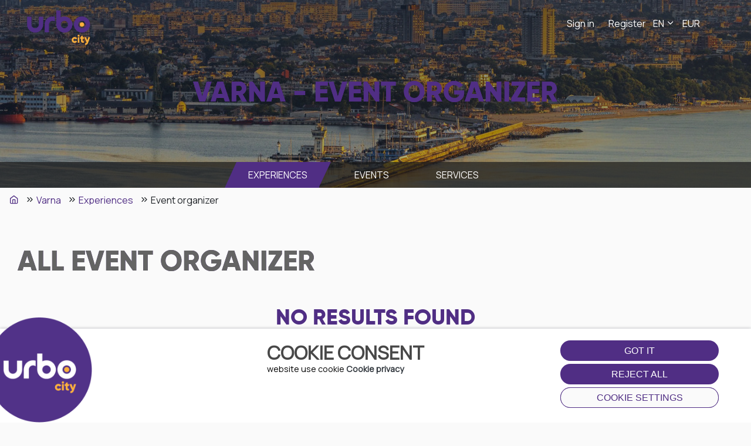

--- FILE ---
content_type: application/javascript
request_url: https://urboapp.com/57.js?51807246
body_size: 1273
content:
(window.webpackJsonp=window.webpackJsonp||[]).push([[57],{744:function(t,e,s){"use strict";s.r(e);var i={mounted:function(){var t=this;t.getCitySettings(),setTimeout(function(){t.initCarousel()},750)},created:function(){void 0!==this.$route.meta.city?(this.$store.state.city=this.$route.meta.city.slug,this.panoram=this.$route.meta.city.panoram):this.panoram=this.$store.state.cityHeader.panoram,"string"==typeof this.$route.meta.h1?this.title=this.$route.meta.h1:"string"==typeof this.$route.meta.title?this.title=this.$route.meta.title:this.title=this.$store.state.cityHeader.title},props:["hprops"],data:function(){return{pageName:"",cityPanoram:!1,title:"",panoram:"",citySettings:{citySection:!1,newsSection:!1,placesSection:!1}}},methods:{setHeaderData:function(t){"string"==typeof t.city&&(this.$store.state.city=t.city,this.$store.state.cityID=this.$store.state.cities[t.city].id,this.$store.state.cityName=this.$store.state.cities[t.city].name,this.cityPanoram=this.$store.state.cities[t.city].panoram),void 0!==t.pageName&&(this.pageName=t.pageName)},checkActive:function(t){return void 0!==this.$route.params.page&&this.$route.params.page.includes(t)},initCarousel:function(){$("#city-nav-carousel").owlCarousel({loop:!1,margin:40,stagePadding:10,center:!1,nav:!1,dots:!1,autoWidth:!0,responsiveClass:!0,responsive:{0:{items:3,nav:!0},500:{items:5,nav:!0},768:{items:4,nav:!1},1100:{items:6,nav:!1}}}),this.$store.state.cityHeader.unews=!1},getCitySettings:function(){var t=this;this.ajax.call("getCitySettings",{id:this.$store.state.wtl.id},function(e){if("success"==e.status){var s=JSON.parse(e.data.settings);t.citySettings.citySection=s.citiesSettings.citySection,t.citySettings.newsSection=s.citiesSettings.newsSection,t.citySettings.placesSection=s.citiesSettings.placesSection}})}},components:{},watch:{}},a=s(0),n=Object(a.a)(i,function(){var t=this,e=t.$createElement,s=t._self._c||e;return s("header",{class:41==t.$store.state.wtl.id?"inner-header-mb":"inner-header",attrs:{id:"city-header"}},[s("div",{staticClass:"inner-header-baner d-flex align-items-center text-center",class:5==t.$store.state.wtl.id?"inner-header-baner-burgas":"inner-header-baner",style:{"background-image":15!=t.$store.state.wtl.id?"url("+t.panoram+")":"url(/images/iec_inside.jpg)"}},[s("span",{staticClass:"head-img-overlay"}),t._v(" "),s("span",{staticClass:"head-img-gradient"}),t._v("\n        "+t._s(t.$store.state.wtl.settings.header_text_colour)+"\n        "),s("h1",{staticClass:"col-12",class:3==t.$store.state.wtl.id||15==t.$store.state.wtl.id?"text-white":"",style:{color:JSON.parse(t.$store.state.wtl.settings).headerTextColour||""},attrs:{itemprop:"name"}},[t._v("\n            "+t._s(t.title)+"\n            ")])]),t._v(" "),0==t.$store.state.cityHeader.unews?s("nav",{staticClass:"container-fluid",attrs:{id:"city-navigation"}},[s("div",{staticClass:"owl-carousel",attrs:{id:"city-nav-carousel"}},[t._l(t.$store.state.mainCats,function(e,i){return s("router-link",{key:e.id,class:["city-nav-link",{active:t.$route.name.includes(e.slug)}],attrs:{to:"/"+t.$store.state.lang.code+"/"+t.$store.state.city+"-"+e.slug}},[t._v("\n                    "+t._s(e.name)+"\n                ")])}),t._v(" "),15!=t.$store.state.wtl.id&&t.citySettings.placesSection?s("router-link",{key:"10",class:["city-nav-link el-radius",{active:t.$route.name.includes("-places")}],attrs:{to:"/"+t.$store.state.lang.code+"/"+t.$store.state.city+"-places"}},[s("span",{domProps:{innerHTML:t._s(t.trans("places"))}})]):t._e(),t._v(" "),15!=t.$store.state.wtl.id&&t.citySettings.citySection?s("router-link",{class:["city-nav-link el-radius",{active:t.$route.name.includes("-about")}],attrs:{to:"/"+t.$store.state.lang.code+"/"+t.$store.state.city+"-about"}},[s("span",{domProps:{innerHTML:t._s(t.trans("about"))}})]):t._e(),t._v(" "),22!=t.$store.state.wtl.id&&t.citySettings.newsSection?s("router-link",{class:["city-nav-link el-radius",{active:t.$route.name.includes("news")}],attrs:{to:"/"+t.$store.state.lang.code+"/"+t.$store.state.city+"-news"}},[s("span",{domProps:{innerHTML:t._s(t.trans("news"))}})]):t._e()],2)]):t._e()])},[],!1,null,null,null);e.default=n.exports}}]);

--- FILE ---
content_type: application/javascript
request_url: https://urboapp.com/56.js?51807246
body_size: 501
content:
(window.webpackJsonp=window.webpackJsonp||[]).push([[56],{706:function(t,e,s){"use strict";s.r(e);var a={mounted:function(){$(window).scrollTop(0)},created:function(){},data:function(){return{headParams:{pageName:"Experience in ",navStart:2},breadcrumbLinks:[{name:this.getCityName(),route:this.getCityUrl(this.$route.meta.city,"about")},{name:this.$route.meta.mc.name,route:this.getMCUrl()},{name:this.$route.meta.sc.name,route:this.getSCUrl()}],cnf:{cat:this.$route.meta.sc.id,c:this.$route.meta.city.id,class:"sub-cat"}}},methods:{getData:function(){var t=this;this.ajax.call("cs:gs",{l:this.$store.state.lang.id,c:this.$route.meta.city.id,cat:this.$route.meta.sc.id},function(e){"success"==e.status&&(t.events=e.data,t.isReady=!0)})}},components:{}},i=s(0),n=Object(i.a)(a,function(){var t=this.$createElement,e=this._self._c||t;return e("div",{class:["inner-page",{desktop:this.$store.state.isDesktop}],attrs:{id:"city-page"}},[e("city-header"),this._v(" "),e("event-listing",{attrs:{title:this.trans("all-in"),suffix:this.$route.meta.sc.name,cnf:this.cnf}})],1)},[],!1,null,null,null);e.default=n.exports}}]);